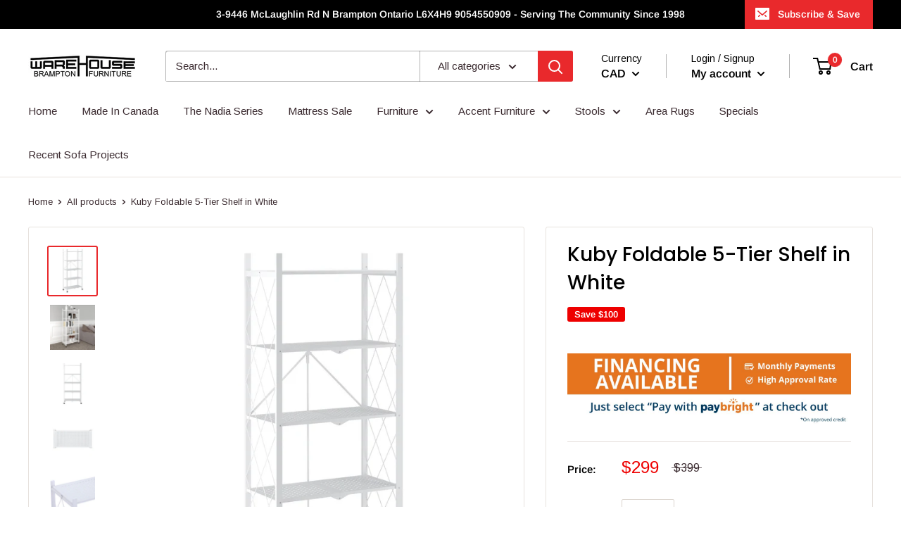

--- FILE ---
content_type: text/javascript
request_url: https://furnwarehouse.ca/cdn/shop/t/8/assets/custom.js?v=90373254691674712701673346251
body_size: -588
content:
//# sourceMappingURL=/cdn/shop/t/8/assets/custom.js.map?v=90373254691674712701673346251
